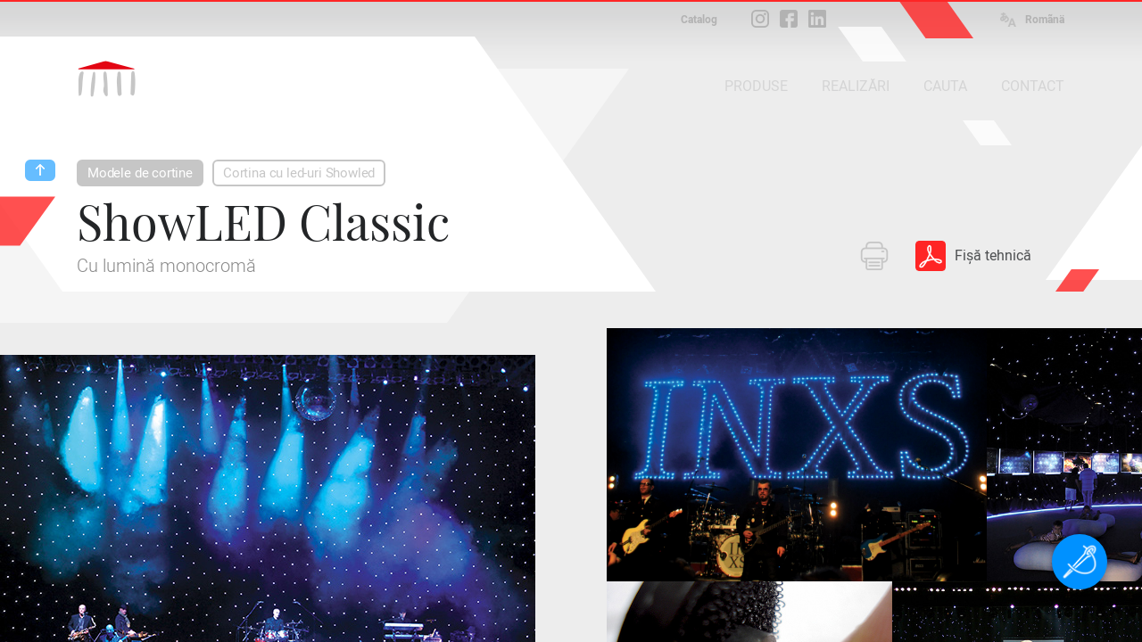

--- FILE ---
content_type: text/html; charset=utf-8
request_url: https://www.peroni.com/lang_RO/scheda.php?id=51878&idCat=336&langchange=ro
body_size: 10278
content:
<!DOCTYPE html>
<html lang="ro">
	<head>
<meta charset="windows-1252">
<meta property="fb:app_id" content="1316250451796609">
<meta property="og:url" content="https://peroni.com/scheda.php?id=51878">
<meta property="og:type" content="website">
<meta property="og:title" content="ShowLED Classic - Cortina cu led-uri Showled | PERONI">
<meta property="og:description" content="Cu lumină monocromă">
<meta property="og:image" content="https://peroni.com/_imgschede/MassimoRanieri_Malia_16aa.jpg">

<meta property="og:locale" content="ro_RO">
<meta property="og:site_name" content="peroni.com">

<title>ShowLED Classic - Cortina cu led-uri Showled | PERONI</title>
<meta name="keywords" content="ecrane de producție, producție fundaluri, instalatii scenografie, materiale de scenografie, țesături antideflagrante, materiale decorative, de întreținere teatre, perdele, draperii, ecrane pentru proiecții spate-, scenografie, spate-proiecție, Covoare speciale, Covoare de Dans, dans, spectacol, sisteme feroviare , tiparituri digitale, etapă, ferme, oglinzi, cinematografie, vânzare online, zaklab">
<meta name="description" content="Cu lumină monocromă">
<meta name="author" content="Zaklab">

<!-- Favicon -->
<link rel="shortcut icon" href="/favicon.ico">
<!-- Apple icon v2.0 (solo iOS 7 in su)-->
<link rel="apple-touch-icon-precomposed" href="/_appleicon/icon76.png" sizes="76x76"> <!-- iPad iOS 7 -->
<link rel="apple-touch-icon-precomposed" href="/_appleicon/icon120.png" sizes="120x120"> <!-- iPhone retina iOS 7 -->
<link rel="apple-touch-icon-precomposed" href="/_appleicon/icon152.png" sizes="152x152"> <!-- iPad retina iOS 7 -->

<!-- CSS -->
<link rel="stylesheet" href="_ele/ZAKLAB-2018.02_peroni.css?v2">
<link rel="stylesheet" href="_ele/ZAKLAB-2018.02_sidebarEffects.css">
<!-- CSS FONT FACE -->
<link href="font/stylesheet.css" rel="stylesheet" type="text/css">

<!--[if gte IE 9]>
  <style type="text/css">
    .gradient {
       filter: none;
    }
  </style>
<![endif]--><script type="text/javascript">
var cookieLawTEC = true;
var cookieLawUI = true;
var cookieLawTRACK = true;
var cookieLaw = true;

var _iub = _iub || [];
_iub.csConfiguration = {"askConsentAtCookiePolicyUpdate":true,"consentOnContinuedBrowsing":false,"cookiePolicyInOtherWindow":true,"invalidateConsentWithoutLog":true,"perPurposeConsent":true,"priorConsent":false,"siteId":271559,"whitelabel":false,"cookiePolicyId":144226,"lang":"en", "banner":{ "applyStyles":true,"acceptButtonDisplay":true,"closeButtonRejects":true,"customizeButtonDisplay":true,"explicitWithdrawal":true,"fontSize":"12px","listPurposes":true,"position":"float-bottom-right","prependOnBody":true,"rejectButtonDisplay":true }};
</script>
<script type="text/javascript" src="//cdn.iubenda.com/cs/iubenda_cs.js" charset="UTF-8" async></script>
<link href="https://zaklab.it/cookielaw/IUBENDA_custom_banner_style_v3.css" rel="stylesheet" type="text/css"><!-- Global site tag (gtag.js) - Google Analytics -->
<script async src="https://www.googletagmanager.com/gtag/js?id=G-E0T707NPV5"></script>
<script>
  window.dataLayer = window.dataLayer || [];
  function gtag(){dataLayer.push(arguments);}
  gtag('js', new Date());

  gtag('config', 'G-E0T707NPV5');
</script>
<link rel="stylesheet" type="text/css" href="jquery/Zoom/zoom.zaklab.css">
	</head>
	<body>
<div class="overlay" id="overlay"></div>
<div class="loading" id="loading"><div class="loading-svg">
<svg version="1.1" id="loader-1" xmlns="http://www.w3.org/2000/svg" xmlns:xlink="http://www.w3.org/1999/xlink" x="0px" y="0px"
     width="60px" height="60px" viewBox="0 0 50 50" style="enable-background:new 0 0 50 50;" xml:space="preserve">
  <path fill="#000" d="M43.935,25.145c0-10.318-8.364-18.683-18.683-18.683c-10.318,0-18.683,8.365-18.683,18.683h4.068c0-8.071,6.543-14.615,14.615-14.615c8.072,0,14.615,6.543,14.615,14.615H43.935z">
    <animateTransform attributeType="xml"
      attributeName="transform"
      type="rotate"
      from="0 25 25"
      to="360 25 25"
      dur="1.0s"
      repeatCount="indefinite"/>
    </path>
  </svg></div>
</div>

<div class="search" id="search">
	
<div class="overlay-header">
	<div class="overlay-tit ffText30PR">Cauta</div><div class="overlay-close" id="searchclose"><svg xmlns="http://www.w3.org/2000/svg" width="17" height="17" viewBox="0 0 24 24"><path d="M23.954 21.03l-9.184-9.095 9.092-9.174-2.832-2.807-9.09 9.179-9.176-9.088-2.81 2.81 9.186 9.105-9.095 9.184 2.81 2.81 9.112-9.192 9.18 9.1z"/></svg></div>
</div>

	<form name="searchQuery" id="searchQuery" class="search-form">
		<div class="search-form-main">
			<div class="search-form-box">
				<label class="ffText14CR" for="searchfree">CAUTARE</label>
				<input id="searchfree" name="searchfree" type="text" class="input-search" placeholder="Cautare" value="" onkeyup="validSpec(this)" autocorrect="off" autocomplete="off">
			</div><div class="search-form-box">
				<label class="ffText14CR" for="searchcolor">CAUTA CULOARE</label>
				<input id="searchcolor" name="searchcolor" type="text" class="input-search" placeholder="Cauta culoare" value="" onkeyup="validSpec(this)" autocorrect="off" autocomplete="off">
			</div><div class="search-form-btn"><div class="btnsearchget" id="searchget"></div></div>
		</div>
	</form>
	<div class="loading" id="loadingsearch"><div class="loading-svg">
	<svg version="1.1" id="loader-1" xmlns="http://www.w3.org/2000/svg" xmlns:xlink="http://www.w3.org/1999/xlink" x="0px" y="0px"
		 width="60px" height="60px" viewBox="0 0 50 50" style="enable-background:new 0 0 50 50;" xml:space="preserve">
	  <path fill="#000" d="M43.935,25.145c0-10.318-8.364-18.683-18.683-18.683c-10.318,0-18.683,8.365-18.683,18.683h4.068c0-8.071,6.543-14.615,14.615-14.615c8.072,0,14.615,6.543,14.615,14.615H43.935z">
		<animateTransform attributeType="xml"
		  attributeName="transform"
		  type="rotate"
		  from="0 25 25"
		  to="360 25 25"
		  dur="1.0s"
		  repeatCount="indefinite"/>
		</path>
	  </svg></div>
	</div>
	<div class="search-result" id="resultSearch"><!-- AJAX --></div>
</div>
	<!-- st-menu-open -->
		<div id="st-container" class="st-container st-effect-9">
<nav class="st-menu2 st-effect-9 menulang" id="menulang">
<a href="/scheda.php?id=51878&amp;idCat=336&amp;langchange=it" class="ffText16CM">Italiano</a><a href="/lang_UK/scheda.php?id=51878&amp;idCat=336&amp;langchange=en" class="ffText16CM">English</a><a href="/lang_ES/scheda.php?id=51878&amp;idCat=336&amp;langchange=es" class="ffText16CM">Español</a><a href="/lang_FR/scheda.php?id=51878&amp;idCat=336&amp;langchange=fr" class="ffText16CM">Français</a><a href="/lang_UR/scheda.php?id=51878&amp;idCat=336&amp;langchange=ru" class="ffText16CM">&#1056;&#1091;&#1089;&#1089;&#1082;&#1080;&#1081;</a><a href="/lang_PT/scheda.php?id=51878&amp;idCat=336&amp;langchange=pt" class="ffText16CM">Português</a><a href="scheda.php?id=51878&amp;idCat=336&amp;langchange=ro" class="ffText16CM off">Romãnä</a>
</nav>

<nav class="st-menu st-effect-9 area" id="menuarea"></nav>
<nav class="st-menu st-effect-9 categoria" id="menucategoria"></nav>
<nav class="st-menu st-effect-9 prodotti" id="menuprodotti"></nav>
<nav class="st-menu st-effect-9 realizzazioni" id="menurealizzazioni"></nav>
<nav class="st-menu st-effect-9 contattaci" id="menucontattaci"></nav>

<div class="menu-panel-overlay"></div>
			<!-- st-pusher -->
			<div class="st-pusher">
			
				<div id="stcontent" class="st-content">
<div class="settorishort">
<div class="settori-nxtpg"><div class="settore-box box2 delay1" onclick="document.location.href='settori.php?id=2';" title="Materiale">
			<div class="settore-icn" id="SET2"></div>
		</div><div class="settore-box box4 delay2" onclick="document.location.href='settori.php?id=4';" title="Manopera personalizat&#259;">
			<div class="settore-icn" id="SET4"></div>
		</div><div class="settore-box box3 delay3" onclick="document.location.href='settori.php?id=3';" title="Mecanic&#259;">
			<div class="settore-icn" id="SET3"></div>
		</div></div>
<div class="settore-box-on box4" title="Manopera personalizat&#259;"></div>
</div>					<div id="descScheda" class="content-nxtpg ">
<div class="menufixed">
	<div class="menufixed-main">
		<div class="menufixed-logo nxtpg"></div>
		<nav class="menu-principal">
			<ul>
				<li><a class="btnrounded2 ffText16CM btnmenu " rel="prodotti" href="javascript:;">PRODUSE</a></li><li><a class="btnrounded2 ffText16CM btnmenu " rel="realizzazioni" href="javascript:;">REALIZĂRI</a></li><li><a class="btnrounded2 ffText16CM  btnsearch" href="javascript:;">CAUTA</a></li><li><a class="btnrounded2 ffText16CM  btnmenu" rel="contattaci" href="javascript:;">CONTACT</a></li>
			</ul>
		</nav>
	</div>
</div>

<header class="Hnxtpg" >
				<div class="logo"><div class="logo-ele"></div><div class="logo-txt"></div></div>
		<div class="downloadmenu"><div class="downloadmenu-txt ffText12CB">Catalog</div></div><div class="social-home"><a href="https://www.instagram.com/peroni_spa/" target="_blank" class="social-home-insta" title="Urmăriți-ne pe Instagram"></a><a href="https://www.facebook.com/Peroni-Spa-541129069368206/" target="_blank" class="social-home-fb" title="Urmăriți-ne pe Facebook"></a><a href="https://it.linkedin.com/company/peronispa" target="_blank" class="social-home-in" title="Urmăriți-ne pe LinkedIn"></a></div><div class="language"><div class="language-icn"></div><div class="language-txt ffText12CB">Romãnä</div></div>
		<nav class="menu-principal">
			<ul>
				<li><a class="btnrounded2 ffText16CM btnmenu " rel="prodotti" href="javascript:;">PRODUSE</a></li><li><a class="btnrounded2 ffText16CM btnmenu " rel="realizzazioni" href="javascript:;">REALIZĂRI</a></li><li><a class="btnrounded2 ffText16CM  btnsearch" href="javascript:;">CAUTA</a></li><li><a class="btnrounded2 ffText16CM  btnmenu" rel="contattaci" href="javascript:;">CONTACT</a></li>
			</ul>
		</nav>
</header><div class="nxtpg-header">
	<div class="n-h-lineup bgRed"></div>
	<div class="n-h-title">
		<div class="n-h-function">
						<button class="btnstampa"></button><a href="_allegati/Showled_Classic_Datasheet_0314-51878-592.pdf" target="_blank" title="Fi&#351;&#259; tehnic&#259;" class="btnpdfscheda ffText20CR"><span>Fi&#351;&#259; tehnic&#259;</span></a>		</div>
		<nav><button class="btnback"></button><button class="btnrounded-min2 ffText15CM btnmenuA" rel="MENU53">Modele de cortine</button><button class="btnrounded-min ffText15CM btnmenuC" rel="MENU336">Cortina cu led-uri Showled</button></nav>
		<h1 class="ffText54PR">ShowLED Classic</h1>
		<h2 class="ffText20CR colorGrey4">Cu lumină monocromă</h2>
	</div>
	<svg width="84" height="43" viewBox="0 0 55 28" class="n-h-poly-01">
		<polygon points="0,0 35,0 55,28 20,28" class="poly-red">
	</svg>
	<svg width="49" height="25" viewBox="0 0 77 39" class="n-h-poly-02">
		<polygon points="28,0 77,0 49,39 0,39" class="poly-red">
	</svg>
	<svg width="109" height="56" viewBox="0 0 77 39" class="n-h-poly-03">
		<polygon points="28,0 77,0 49,39 0,39" class="poly-red">
	</svg>
	<svg width="868" height="286" viewBox="0 0 868 286" class="n-h-poly-04">
		<polygon points="0,0 665,0 868,286 203,286" class="poly-white">
	</svg>
	<svg width="1019" height="285" viewBox="0 0 1019 285" class="n-h-poly-05">
		<polygon points="204,0 1019,0 815,285 0,285" class="poly-white">
	</svg>
	<svg width="1019" height="285" viewBox="0 0 1019 285" class="n-h-poly-06">
		<polygon points="204,0 1019,0 815,285 0,285" class="poly-white">
	</svg>
	<svg width="77" height="39" viewBox="0 0 55 28" class="n-h-poly-07">
		<polygon points="0,0 35,0 55,28 20,28" class="poly-white">
	</svg>
	<svg width="55" height="28" viewBox="0 0 55 28" class="n-h-poly-08">
		<polygon points="0,0 35,0 55,28 20,28" class="poly-white">
	</svg>
</div>
					<div class="scheda-foto">
<div id="foto1" class="Boximg8 overIMG" rel="IMG151134"><div class="box-hover"></div><img data-original="_imgschede/ShowLED_Classic_22ab.jpg" src="_ele/transparent.gif" class="Img1 oriz" alt="Cortina cu leduri ShowLED Classic Monochromatic light LEDsThe standard colour of the LEDs is white.But other colours are available, like red, green, orange ..."></div><div class="scheda-foto-collage num8">
		<div class="collage-over overIMG" rel="IMG151134">
			<div class="collage-over-txt ffText20CR colorWhite">Vezi toate</div>
			<svg width="868" height="286" viewBox="0 0 868 286"><polygon points="0,0 665,0 868,286 203,286" class="poly-dark"></polygon></svg>
		</div>
	<div id="foto2" class="Boximg8 overIMG" rel="IMG181476"><div class="box-hover"></div><img data-original="_imgschede/PeroniShowled_Classic_16aa.jpg" src="_ele/transparent.gif" class="Img2 oriz" alt="... and blue, like the one in this example.Operation - - fixed light- shimmering light- flashing stroboscopic light The Fundaluri instelate are made of ..."></div><div id="foto3" class="Boximg8 overIMG" rel="IMG151119"><div class="box-hover"></div><img data-original="_imgschede/Peroni_Showled_Classic_21aa.jpg" src="_ele/transparent.gif" class="Img3 oriz" alt="... two layers of fabric, a front one from which the LEDs come out and a lining.The fabrics of the standard version are:- front layer made of COT - Oscurante Teatro- lining made of HSV - Trevi.The distribution and power supply system for the LEDs is placed between the two layers ..."></div><div id="foto4" class="Boximg8 overIMG" rel="IMG181455"><div class="box-hover"></div><img data-original="_imgschede/Chamelion_18aa.jpg" src="_ele/transparent.gif" class="Img4 oriz" alt="... and it's made of ultra-flexible cables with 2 or 16 LEDs.The cables are equipped with male / female quick connectors and are thin, light, robust to the point of being almost indestructible and recoverable without tangling.The LEDs are attached to the back of the front fabric layer of the backdrops ..."></div><div id="foto5" class="Boximg8 overIMG" rel="IMG151123"><div class="box-hover"></div><img data-original="_imgschede/ShowLED_Classic_50aa.jpg" src="_ele/transparent.gif" class="Img5 oriz" alt="... by means of WVE - Velcro (arici) disks.Every single LED can be replaced.The 2-pin LEDs of Cortina cu leduri ShowLED Classic backdrops they produce high quality light and have a wide viewing angle.They are managed through ..."></div><div id="foto6" class="Boximg8 overIMG" rel="IMG146220"><div class="box-hover"></div><img data-original="_imgschede/ShowLED_Classic_48aa.jpg" src="_ele/transparent.gif" class="Img6 oriz" alt="Pavarotti Worldwide Farewell Tour ... a special plug&play Conbox controller that manages up to 512 monochromatic light LEDs, that is, with the standard density of about 6 LEDs per m², a backdrop of 85 m².By connecting several Conbox with the master-slave configuration, backdrops made up of multiple modules can be controlled as a single backdrop."></div><div id="foto7" class="Boximg8 overIMG" rel="IMG151139"><div class="box-hover"></div><img data-original="_imgschede/Peroni_ShowLedConbox_00aa.jpg" src="_ele/transparent.gif" class="Img7 oriz" alt="ShowLED Conbox Conbox is DMX compatible with 2 modes:1 - programmed chases control with:.... minimum and maximum intensity.... speed of the chase.... pattern behavior of the chase2 - dimmer control of each of the output channels.It is RDM ready (to make DMX bi-directional)."></div><div id="foto8" class="Boximg8 overIMG" rel="IMG181483"><div class="box-hover"></div><img data-original="_imgschede/Peroni_ShowLedConbox_21aa.jpg" src="_ele/transparent.gif" class="Img8 oriz" alt="In stand-alone mode (without other software) Conbox manages:- the glitter effect- chase patterns- the strobe effect- the entire colour spectrum.The Conbox has:- 8 output channels with clip connectors- a memory where favourite settings can be saved."></div></div><!-- /collage -->					</div><!-- /foto -->
					
					<div class="scheda-main">
						<div class="scheda-sx">
							<div class="scheda-desc colorGrey4">
The <span class="evitxt">Fundaluri instelate</span> <span class="evitxt">Cortina cu leduri ShowLED Classic</span> are equipped with monochromatic light LEDs.<hr /><div class="scheda-columns"><div class="scheda-columns-rw"><div class="scheda-columns-sx"><strong>Fundaluri standard confectionate astfel</strong> </div><div class="scheda-columns-dx">- materialul de fata din <a href="scheda.php?id=52014" class="linktxt" alt="Vai alla scheda collegata">COT - Oscurante Teatro</a><br />- captuseala din <a href="scheda.php?id=52138" class="linktxt" alt="Vai alla scheda collegata">ARL - Light Reps</a><br />- alte materiale la cerere<br />- cablarea LED-urilor din interior<br />- finisare perimetrala cu <a href="scheda.php?id=51356" class="linktxt" alt="Vai alla scheda collegata">WVE - Velcro (arici)</a></div></div></div><div class="scheda-columns"><div class="scheda-columns-rw"><div class="scheda-columns-sx"><strong>Dimensiuni standard</strong></div><div class="scheda-columns-dx">- 12 x 3 m<br />- 9 x 4 m<br />- 7 x 5 m<br />- alte dimensiuni si forme la cerere</div></div></div><hr /><div class="scheda-columns"><div class="scheda-columns-rw"><div class="scheda-columns-sx"><strong>LED</strong> </div><div class="scheda-columns-dx">- standard density: 6 LEDs per m²<br />- white light with wide viewing angle<br />- other colours: red, green, blue, orange<br />- ultra-flexible cables with 12 or 16 LEDs<br />- male / female quick connectors<br />- fixing with <a href="scheda.php?id=51356" class="linktxt" alt="Vai alla scheda collegata">WVE - Velcro (arici)</a> disks<br />- possibility of replacing each individual LED</div></div></div><hr /><div class="scheda-columns"><div class="scheda-columns-rw"><div class="scheda-columns-sx"><strong>Control</strong></div><div class="scheda-columns-dx"><a href="scheda.php?id=55904" class="linktxt" alt="Vai alla scheda collegata">ShowLED Conbox</a> Plug&Play</div></div></div><div class="scheda-columns"><div class="scheda-columns-rw"><div class="scheda-columns-sx"></div><div class="scheda-columns-dx">- <strong>compatibil DMX</strong> cu <strong>8 canale de iesire</strong> si <strong>2 moduri DMX</strong>:<br />- <strong>posibilitatea programarii unor modele de aprindere(iluminare)</strong> incluzand viteza de miscare, intensitate minima / maxima, model;<br />- <strong>control complet al fiecarui canal de iesire</strong></div></div></div><div class="scheda-columns"><div class="scheda-columns-rw"><div class="scheda-columns-sx"></div><div class="scheda-columns-dx">dispozitiv stand alone</div></div></div><div class="scheda-columns"><div class="scheda-columns-rw"><div class="scheda-columns-sx"></div><div class="scheda-columns-dx">programabil si manual</div></div></div><div class="scheda-columns"><div class="scheda-columns-rw"><div class="scheda-columns-sx"></div><div class="scheda-columns-dx">salvați setările direct în controler</div></div></div><div class="scheda-columns"><div class="scheda-columns-rw"><div class="scheda-columns-sx"></div><div class="scheda-columns-dx">pot fi controlate pana la 256 LED-uri RGB<br />(85 m² with the standard density of 6 LEDs per m²)</div></div></div><div class="scheda-columns"><div class="scheda-columns-rw"><div class="scheda-columns-sx"></div><div class="scheda-columns-dx">mai multe fundaluri pot fi conectate  si operate simultan</div></div></div><hr />Vizitati site-ul ShowLED : <a href="http://www.showled.com/products/classic-led-starcloth/" class="linktxt">ShowLED Classic</a>							</div>
						</div><!-- /scheda-sx --><div class="scheda-dx">
						</div><!-- /scheda-dx -->
					</div><!-- /scheda-main -->
					

					
					<div class="scheda-attached">
						<h2 class="ffText32PR">Video &amp; Documentare</h2>
						<div class="scheda-attached-main">
<a href="_allegati/Manual_ShowLED_Classic.pdf" target="_blank" title="Apri il file allegato"><div class="attached-box F" id="VID31">
								<div class="box-hover"></div>
								<h3 class="ffText20PR">Manual_ShowLED_Classic.pdf</h3>
								<div class="attached-box-icn"></div>
								<div class="attached-box-shade"></div>
								<div class="attached-box-bg" ></div>
							</div></a><a href="_allegati/ShowLED_Classic_CaseStory.pdf" target="_blank" title="Apri il file allegato"><div class="attached-box F" id="VID32">
								<div class="box-hover"></div>
								<h3 class="ffText20PR">ShowLED_Classic_CaseStory.pdf</h3>
								<div class="attached-box-icn"></div>
								<div class="attached-box-shade"></div>
								<div class="attached-box-bg" ></div>
							</div></a>						</div>
						
	<svg width="98" height="50" viewBox="0 0 77 39" class="attached-poly-06">
		<polygon points="28,0 77,0 49,39 0,39" class="poly-red">
	</svg>
	
	<svg width="98" height="50" viewBox="0 0 77 39" class="attached-poly-03">
		<polygon points="28,0 77,0 49,39 0,39" class="poly-red">
	</svg>
	
	<svg width="54" height="28" viewBox="0 0 55 28" class="attached-poly-07">
		<polygon points="0,0 35,0 55,28 20,28" class="poly-red">
	</svg>
	
	<svg width="77" height="39" viewBox="0 0 55 28" class="attached-poly-08">
		<polygon points="0,0 35,0 55,28 20,28" class="poly-white">
	</svg>
	
	<svg width="697" height="320" viewBox="0 0 697 320" class="attached-poly-04">
		<polygon points="0,0 468,0 697,320 229,320" class="poly-outline-grey">
	</svg>

	<svg width="697" height="320" viewBox="0 0 697 320" class="attached-poly-05">
		<polygon points="229,0 697,0 468,320 0,320" class="poly-outline-grey">
	</svg>
	
	<svg width="1671" height="468" viewBox="0 0 1671 468" class="attached-poly-01">
		<polygon points="0,0 1337,0 1671,468 334,468" class="poly-white">
	</svg>
	<svg width="1182" height="400" viewBox="0 0 1182 400" class="attached-poly-02">
		<polygon points="287,0 1182,0 895,400 0,400" class="poly-white">
	</svg>
		
	<svg width="1671" height="468" viewBox="0 0 1671 468" class="attached-poly-09">
		<polygon points="334,0 1671,0 1337,468 0,468" class="poly-white">
	</svg>
	
					</div><!-- /scheda-attached -->
					<div class="scheda-other">
						<h2 class="ffText32PR">Acest material a fost folosit pentru...</h2>
<div class="boxsquare" onclick="location.href='scheda.php?id=57844';">
								<div class="box-hover"></div>
								<div class="boxsquare-img"  data-original="_imgschede/MassimoRanieri_Malia_14aa.jpg" style="background-image:url('_ele/transparent.gif');" ></div><div class="boxsquare-txt">
									<h3 class="ffText18PR">Massimo Ranieri, ''Malìa, notti splendenti 1950-1960''</h3>
									<p class="ffText12CR colorGrey5">Concerte</p>
								</div>
							</div><div class="boxsquare-void"></div><div class="boxsquare-void"></div><div class="boxsquare-void"></div>					</div><!-- /scheda-other -->
					
					</div><!-- /content-nxtpg -->
<footer>
	<div class="footer-main clearfix colorGrey2">
		<div class="footer-sx">
			<h2 class="ffText20PR colorWhite">Descoperiți Peroni</h2>
			<ul class="ffText16CR">
<li><a href="azienda.php?id=13">Profil</a></li><li><a href="azienda.php?id=17">Organization</a></li><li><a href="azienda.php?id=21">History</a></li>		<li><a href="javascript:;" rel="DIS34" class="btndisclaimer">Job opportunities</a></li>      
						<li><a href="ultimi_prodotti.php">Produse noi</a></li>
			</ul>
		</div>
		<div class="footer-ct">
			<img src="_ele/LOGO_PeroniSPA_03.png" width="173" height="103" alt="Peroni SPA" class="footer-logo">
			<h2 class="ffText30PR colorWhite">Peroni S.p.a.</h2>
			<h3 class="ffText20CR">Via Monte Leone, 93 <br>
			21013 Gallarate (VA) - Italia<br>
			Tel. +39 0331 756 811</h3>
		</div>
		<div class="footer-dx">
			<h2 class="ffText20PR colorWhite">Informație</h2>
			<ul class="ffText16CR">
				<li><a href="contattaci.php">Timp de deschidere</a></li>
			<li><a href="javascript:;" rel="DIS32" class="btndisclaimer">Privacy</a></li>      
						<li><a href="javascript:;" rel="DIS31" class="btndisclaimer">Terms of use of the web site</a></li>      
						<li><a href="javascript:;" rel="DIS35" class="btndisclaimer">Conditions of sale</a></li>      
						<li><a href="javascript:;" rel="DIS33" class="btndisclaimer">Copyright & Photos</a></li>      
						</ul>
		</div>
	</div>
	<div class="footer-end">
		<div class="txtL"><a class="btnrounded-outline ffText16CM btnmenu" rel="contattaci" href="javascript:;">Distribuitori</a></div><div>
		</div><div class="txtR"><a class="btnrounded-outline ffText16CM" href="mailto:info@peroni.com">Send an email</a></div>
	</div>
	
	<div class="copy"><div class="copy-txt ffText12CR colorGrey2">COPYRIGHT 2017 All rights reserved - P.IVA/C.F. 00212670129 - CAP. SOC. € 1.150.000 - REG. IMP. Varese 00212670129 - REA VA-78719 - WEB DESIGN <a href="http://www.zaklab.com" class="item" target="_blank">ZAKLAB</a></div></div>
</footer>
<div class="legalbar"><div class="legalbar-main"><div class="legalbar-tit">Informatii despre prelucrarea datelor</div><div class="legalbar-btn"><a href="https://www.iubenda.com/privacy-policy/144226/legal" target="_blank" title="Privacy Policy">Privacy Policy</a><a href="https://www.iubenda.com/privacy-policy/144226/cookie-policy" target="_blank" title="Cookie Policy">Cookie Policy</a><a href="#" class="iubenda-cs-preferences-link">Setari</a></div></div></div>				</div><!-- /st-content -->
			</div><!-- /st-pusher -->
		</div><!-- /st-container -->
<!-- JQUERY -->
<script type="text/javascript" src="jquery/jquery-3.1.1.min.js"></script>
<script type="text/javascript" src="jquery/jquery.easing.1.3.js"></script>
<!-- OVER -->
<script type="text/javascript" src="jquery/jquery.overlay.v3.js"></script>

<script type="text/javascript" src="jquery/blockKeyPress.js"></script>
<script type="text/javascript" src="jquery/jquery.lazyload.min.js"></script>
<!-- AUTOGROW - TEXTAREA -->
<script type="text/javascript" src="jquery/jquery.autogrow-textarea.js"></script>

<script type="text/javascript">


$(function() {
	// CARICHIAMO I MENU TEMATICI //
	$.get( "ajx_menu_panel.php", { idMENU: "prodotti", type: "1" } ).done(function(data) { $("#menuprodotti").html(data); });
	$.get( "ajx_menu_panel.php", { idMENU: "realizzazioni", type: "1" } ).done(function(data) { $("#menurealizzazioni").html(data); });
	$.get( "ajx_menu_panel.php", { idMENU: "contattaci", type: "1" } ).done(function(data) { $("#menucontattaci").html(data); });
});
// LANGUAGE ////////////////////////////////
var openlang = 0;

var lastScrollTop = 0;

$( ".st-content" ).scroll(function() {
   var st = $(this).scrollTop();
   if (st > lastScrollTop){
       // DOWNSCROLL CODE
	   $(".menufixed").removeClass("open");
  } else {
      // UPSCROLL CODE
		if(st >= 300){
			if(!$(".menufixed").hasClass("open")){
				$(".menufixed").addClass("open");
			}
		} else {
			$(".menufixed").removeClass("open");
		}
   }
   lastScrollTop = st;
   
	if(openlang==1){
		$('#st-container').removeClass("st-menu-open2");
		$("#menulang").removeClass('visible');
		openlang = 0;
	}
});

$( window ).resize(function() {

	var Hcontent = $(".content-nxtpg").height();
	
	if(Hcontent<=1300){
		$(".bg-shape").addClass("shortH");
	} else {
		$(".bg-shape").removeClass("shortH");
	}

});

$( document ).ready(function() {

	var Hcontent = $(".content-nxtpg").height();
	
	if(Hcontent<=1300){
		$(".bg-shape").addClass("shortH");
	} else {
		$(".bg-shape").removeClass("shortH");
	}

// CERCA ////////////////////////////////
	$('.btnsearch').bind( "click", function(e) {
		console.log('1');
		$("body").addClass("search-open");
			return false;
	});
	
// BACK ////////////////////////////////
	$('.btnback').bind( "click", function(e) {
		window.history.back();
		return false;
	});

// MENU PRINCIPALI ////////////////////////////////
	$('.btnmenu').bind( "click", function(e) {
		var idMENU = $(this).attr("rel");
		if(idMENU){
			$("#menu"+idMENU).animate({ scrollTop: 0 }, 0).addClass('visible');
			$('#st-container').addClass("st-menu-open");
	
			$('.menu-panel-overlay, .btnclose-menu').bind( "click", function(e) {
				$('#st-container').removeClass("st-menu-open");
				$("#menu"+idMENU).removeClass('visible');
				$('.menu-panel-overlay, .btnclose-menu').unbind( "click" );
				return false;
			});
		}
		return false;
	});
// MENU AREA ////////////////////////////////
	$('.btnmenuA').bind( "click", function(e) {
		var idMENU = $(this).attr("rel");
		if(idMENU){
			$("#menuarea").animate({ scrollTop: 0 }, 0).addClass('visible');
			$('#st-container').addClass("st-menu-open");
	
			$('.menu-panel-overlay, .btnclose-menu').bind( "click", function(e) {
				$('#st-container').removeClass("st-menu-open");
				$("#menuarea").removeClass('visible');
				$('.menu-panel-overlay, .btnclose-menu').unbind( "click" );
				return false;
			});
		}
		return false;
	});
// MENU CATEGORIA ////////////////////////////////
	$('.btnmenuC').bind( "click", function(e) {
		var idMENU = $(this).attr("rel");
		if(idMENU){
			$("#menucategoria").animate({ scrollTop: 0 }, 0).addClass('visible');
			$('#st-container').addClass("st-menu-open");
	
			$('.menu-panel-overlay, .btnclose-menu').bind( "click", function(e) {
				$('#st-container').removeClass("st-menu-open");
				$("#menucategoria").removeClass('visible');
				$('.menu-panel-overlay, .btnclose-menu').unbind( "click" );
				return false;
			});
		}
		return false;
	});
// LANGUAGE ////////////////////////////////
	$('.language').bind( "click", function(e) {
		if(openlang==0){
			$("#menulang").animate({ scrollTop: 0 }, 0).addClass('visible');
			$('#st-container').addClass("st-menu-open2");
			openlang = 1;
		} else {
			$('#st-container').removeClass("st-menu-open2");
			$("#menulang").removeClass('visible');
			openlang = 0;
		}
		return false;
	});
	
	$("#searchget").bind( "click", function() {
		GetSearch();
		return false;
	});
	
	function GetSearch(){
			var textFind = $("#searchfree").val();
			var textFindColor = $("#searchcolor").val();
		
			if( ( textFind != '' && textFind.length >= 2 ) || ( textFindColor != '' && textFindColor.length >= 2 ) ){
				$("#loadingsearch").addClass('On');
				$.ajax({
				type: "POST",
				url: "ajx_search.php",
				data: "textFind="+textFind+"&textFindColor="+textFindColor,
				cache: false,
					success: function(html){
						var data = $.trim(data);
						if(data == 2){
							$("body").removeClass("search-open");
							$("#resultSearch").html('');
						}
					},
					error : function (richiesta,stato,errori) {
						console.log("CARICAMENTO = "+errori);
					}
				}).done(function(data) {
					console.log('2');
					var data = $.trim(data);
					if(data == 2){
						$("body").removeClass("search-open");
						$("#resultSearch").html('');
						return false;
					} else {
						$("#loadingsearch").removeClass('On');
						$("#resultSearch").html(data);
						return false;
					}
				});
				return false;
			} else {
				//$("#searchVoice").val('').attr("placeholder","Scrivi almeno 4 caratteri")
				return false;
			}
			return false;
	}
	
	$("#searchfree").keyup(function(event) {
				$("#searchcolor").val('');
				$("label[for='searchcolor']").removeClass('on');
				var textFind = $(this).val();
				if( textFind != ''){
					$("label[for='searchfree']").addClass('on');
					if( textFind.length >= 2 ){
						$("#searchget").addClass("active");
					} else {
						$("#searchget").removeClass("active");
					}
				} else {
					$("label[for='searchfree']").removeClass('on');
					$("#searchget").removeClass("active");
					return false;
				};
	}).keydown(function(event) {
			// blocca invio
		  if (event.which == 13) {
			$( "#searchget" ).click();
			return false;
		  }
	});
	
	$("#searchcolor").keyup(function(event) {
				$("#searchfree").val('');
				$("label[for='searchfree']").removeClass('on');
				var textFind = $(this).val();
				if( textFind != ''){
					$("label[for='searchcolor']").addClass('on');
					if( textFind.length >= 2 ){
						$("#searchget").addClass("active");
					} else {
						$("#searchget").removeClass("active");
					}
				} else {
					$("label[for='searchcolor']").removeClass('on');
					$("#searchget").removeClass("active");
					return false;
				};
	}).keydown(function(event) {
			// blocca invio
		  if (event.which == 13) {
			$( "#searchget" ).click();
			return false;
		  }
	});
	
	$("#searchclose").bind( "click", function() {
		$("body").removeClass("search-open");
		$("#resultSearch").html('');
		return false;
	}); 
	
	
	$(".Hnxtpg .logo, .menufixed-logo.nxtpg").bind( "click", function() {
		document.location.href = 'index.php';
		return false;
	});

// DISCLAIM ////////////////////////////////////////////////////////
$('.btndisclaimer').bind( "click", function(e) {
	var idRel = $(this).attr("rel"),
		idDIS = idRel.replace("DIS", "");
	if(idDIS){
		chiamata(idDIS,'ajx_disclaimer.php', '', 0);
	}
	return false;
});

// GUIDE & OCCASIONI ////////////////////////////////////////////////////////
$('.btndownload').bind( "click", function(e) {
	var idRel = $(this).attr("rel"),
		idDIS = idRel.replace("DWN", "");
	if(idDIS==2){
		chiamata(idDIS,'ajx_download.php', '', 0);
	} else {
		document.location.href = 'download';
	}
	return false;
});
$('.downloadmenu').bind( "click", function(e) {
	document.location.href = 'download';
	return false;
});

<!-- RICHIESTA PREVENTIVO -->
function ErrorRQS(){
	$("#rqs").addClass("shaker");
	$("#rqs").one('webkitAnimationEnd oanimationend oAnimationEnd msAnimationEnd animationend',   
	function(e) {
		$("#rqs").removeClass("shaker");
	});
}
function ErrorRQSask(){
	$("#rqsask").addClass("shaker");
	$("#rqsask").one('webkitAnimationEnd oanimationend oAnimationEnd msAnimationEnd animationend',   
	function(e) {
		$("#rqsask").removeClass("shaker");
	});
}
function ErrorRQSselector(){
	$("#rqsselector").addClass("shaker");
	$("#rqsselector").one('webkitAnimationEnd oanimationend oAnimationEnd msAnimationEnd animationend',   
	function(e) {
		$("#rqsselector").removeClass("shaker");
	});
}
function ErrorRQScaptcha(){
	$(".ask-recaptcha").addClass("shaker");
	$(".ask-recaptcha").one('webkitAnimationEnd oanimationend oAnimationEnd msAnimationEnd animationend',   
	function(e) {
		$(".ask-recaptcha").removeClass("shaker");
	});
}

function registerRQS(){
	var email = $("#rqs").val();
	var desc = $("#rqsask").val();
	var response = grecaptcha.getResponse();
	
	if(ValEmeial(email)==false || !email){
		ErrorRQS();
		$("#requestform").removeClass("next");
		return false;
	} else {
		if(!desc){
			ErrorRQSask();
			return false;
		} else {
			if( $('#f-option').is(':checked') || $('#s-option').is(':checked') ) {

				if(response.length === 0) {
					ErrorRQScaptcha();
					return false;
				} else {
					$('#requestform').submit();
					return false;
				}
				
			} else {
					ErrorRQSselector();
					return false;
			}
		};
	};
	return false;
}
function askingRQS(){
	var email = $("#rqs").val();
	if(ValEmeial(email)==false || !email){
		ErrorRQS();
		return false;
	} else {
		$("#requestform").addClass("next");
		return false;
	};
	return false;
}

$("#rqs").focus(function(event) {
	$("#rqs").removeClass("shaker");
}).keydown(function(event) {
		// blocca invio
	  if (event.which == 13) {
			askingRQS();
			return false;
	  }
});
$("#rqsask").focus(function(event) {
	$("#rqsask").removeClass("shaker");
}).keydown(function(event) {
		// blocca invio
	  if (event.which == 13) {
			//registerRQS();
			//return false;
	  }
});

$( "#RQSinfoOpen" ).bind( "click", function() {
	if( !$('#RQSinfo').is(':visible') ) {
		$("#RQSinfo").slideDown(300, 'easeOutExpo');
		$(this).addClass("btnRdON");
	} else {
		$("#RQSinfo").slideUp(300, 'easeOutExpo');
		$(this).removeClass("btnRdON");
	}
});

$( "#askRQS" ).one( "click", function() {
	var lg = 7;
	var lang = '?hl=it';
	if(lg==2){
		lang = '?hl=en';
	}
	if(lg==3){
		lang = '?hl=es';
	}
	if(lg==4){
		lang = '?hl=fr';
	}
	if(lg==5){
		lang = '?hl=ru';
	}
	if(lg==6){
		lang = '?hl=pt';
	}
	if(lg==7){
		lang = '?hl=ro';
	}
	var s = document.createElement("script");
	s.type = "text/javascript";
	s.src = "https://www.google.com/recaptcha/api.js"+lang;
	$("head").append(s);
	
	$('textarea').autogrow();
});
$( "#askRQS" ).bind( "click", function() {
	askingRQS();
	return false;
});
$( "#submitRQS" ).bind( "click", function() {
	registerRQS();
	return false;
});
<!-- RICHIESTA PREVENTIVO -->


// FOTO SCHEDA ////////////////////////////////////////////////////////
$(".scheda-foto img").lazyload({
  effect : "fadeIn",
  container: $(".st-content"),
  threshold : 300
});

});

$("div.boxsquare-img, div.boxline-img, div.categorie-box-bg, div.attached-box-bg").lazyload({
  effect : "fadeIn",
  container: $(".st-content"),
  threshold : 200 });
</script>

<!-- CHOSEN SELECT -->
<link rel="stylesheet" href="_ele/ZAKLAB-2017.03_chosen.css">
<script src="jquery/chosen/chosen.jquery.min.js" type="text/javascript"></script>
<script type="text/javascript">
$(".chzn-select").chosen({no_results_text:"--", disable_search_threshold: 5}); // singola scelta disabilit� barra di ricerca
</script>
<!-- CHOSEN SELECT --><script type="text/javascript">
// SETTORI SHORT ////////////////////////////////
	$('.settore-box-on').bind( "click", function(e) {
		if($('.settorishort').hasClass("on")){
			$('.settorishort').removeClass("on");
		} else {
			$('.settorishort').addClass("on");
		}
		return false;
	});
</script>
<script type="text/javascript" src="jquery/jquery.visible.min.js"></script>
<script type="text/javascript">
var count = 1;
$(".scheda-columns-img").each(function(e) {
	$(this).attr("id", "contIMG"+count);
	$(this).find(".imgTAB").attr("id", "IMG"+count);
	count++;
	//console.log("Add "+count);
});


$(function() {
	// CARICHIAMO I MENU TEMATICI //
	$.get( "ajx_menu_panel.php", { idMENU: "53", type: "2", sez: "4" } ).done(function(data) { $("#menuarea").html(data); });
	$.get( "ajx_menu_panel.php", { idMENU: "336", type: "3", sez: "4" } ).done(function(data) { $("#menucategoria").html(data); });
});

$( document ).ready(function() {

	// IMMAGINI
	$('.overIMG').bind( "click", function(e) {
		var idRel = $(this).attr("rel"),
			idIMG = idRel.replace("IMG", "");
		if(idIMG){
			chiamata(51878,'ajx_image.php', idIMG, 1);
			
			$("#overlay").on("click",".imagedida a", function(event){
				event.preventDefault();
				var href = $(this).attr("href");
				window.open(href,'_blank');
				return false;
			});
		}
		return false;
	});
	// COLOR
	$('.overCOLOR').bind( "click", function(e) {
		var idRel = $(this).attr("rel"),
			idIMG = idRel.replace("IMG", "");
		if(idIMG){
			chiamata(51878,'ajx_image_color.php', idIMG, 1);
			
			$("#overlay").on("click",".imagedida a", function(event){
				event.preventDefault();
				var href = $(this).attr("href");
				window.open(href,'_blank');
				return false;
			});
		}
		return false;
	});
	// VIDEO
	$('.attached-box.V').bind( "click", function(e) {
		var idVID = $(this).attr("id"),
			idVID = idVID.replace("VID", "");
		if(idVID){
			chiamata(51878,'ajx_video.php?ui='+cookieLawUI, idVID, 2);
		}
		return false;
	});

	// STAMPA
	$('.btnstampa').bind( "click", function(e) {
		window.open('scheda_PDF.php?id=51878', "_blank");
		return false;
	});
		
});
</script>

<script type="text/javascript" src="jquery/Zoom/transition.js"></script>
<script type="text/javascript" src="jquery/Zoom/zoom.zaklab.js"></script>
</body>
</html>

--- FILE ---
content_type: text/html; charset=utf-8
request_url: https://www.peroni.com/lang_RO/ajx_menu_panel.php?idMENU=53&type=2&sez=4
body_size: 517
content:
<div class="btnclose-menu"><svg xmlns="http://www.w3.org/2000/svg" width="17" height="17" viewBox="0 0 24 24"><path d="M23.954 21.03l-9.184-9.095 9.092-9.174-2.832-2.807-9.09 9.179-9.176-9.088-2.81 2.81 9.186 9.105-9.095 9.184 2.81 2.81 9.112-9.192 9.18 9.1z"/></svg></div>

<div class="menu-content  menu-area">
<div class="menu-main  menu-area">
<ul class=" menu-area"></ul><ul class=" menu-area">			<li class="menu-li-area"><h3 class="menu-area ffText16CR">Modele de cortine</h3>
	<ul class="menu-cat">			<li><a href="prodotti.php?idCat=344" class="ffText16CR">Ţesătură: furnituri și accesorii</a></li>
					<li><a href="prodotti.php?idCat=516" class="ffText16CR">Ţesătură: tipuri de executare</a></li>
					<li><a href="prodotti.php?idCat=336" class="ffText16CR">Cortina cu led-uri Showled</a></li>
					<li><a href="prodotti.php?idCat=208" class="ffText16CR">Cortine acustice</a></li>
					<li><a href="prodotti.php?idCat=304" class="ffText16CR">Cortine franjurate</a></li>
					<li><a href="prodotti.php?idCat=324" class="ffText16CR">Cortine principale</a></li>
					<li><a href="prodotti.php?idCat=196" class="ffText16CR">Fundaluri chroma key</a></li>
					<li><a href="prodotti.php?idCat=260" class="ffText16CR">Fundaluri pentru proiecție / transparente</a></li>
		</ul></li></ul><ul class=" menu-area"></ul></div>
</div>


--- FILE ---
content_type: text/html; charset=utf-8
request_url: https://www.peroni.com/lang_RO/ajx_menu_panel.php?idMENU=336&type=3&sez=4
body_size: 450
content:
<div class="btnclose-menu"><svg xmlns="http://www.w3.org/2000/svg" width="17" height="17" viewBox="0 0 24 24"><path d="M23.954 21.03l-9.184-9.095 9.092-9.174-2.832-2.807-9.09 9.179-9.176-9.088-2.81 2.81 9.186 9.105-9.095 9.184 2.81 2.81 9.112-9.192 9.18 9.1z"/></svg></div>

<div class="menu-content  menu-area">
<div class="menu-main  menu-area">
<ul>		<li class="menu-li-area"><h3 class="menu-area ffText16CR">Cortina cu led-uri Showled</h3>
<ul class="menu-cat">		<li><a href="scheda.php?idCat=336&id=53370" class="ffText16CR">ShowLED Animation</a></li>
			<li><a href="scheda.php?idCat=336&id=53390" class="ffText16CR">ShowLED Animation Hybrid</a></li>
			<li><a href="scheda.php?idCat=336&id=53374" class="ffText16CR">ShowLED Animation Waterproof</a></li>
			<li><a href="scheda.php?idCat=336&id=53366" class="ffText16CR">ShowLED Chameleon</a></li>
			<li><a href="scheda.php?idCat=336&id=51878" class="ffText16CR">ShowLED Classic</a></li>
			<li><a href="scheda.php?idCat=336&id=58005" class="ffText16CR">SL Asterix</a></li>
			<li><a href="scheda.php?idCat=336&id=55904" class="ffText16CR">SL Conbox</a></li>
			<li><a href="scheda.php?idCat=336&id=53386" class="ffText16CR">SL V-Box</a></li>
	</ul></li></ul></div>
</div>


--- FILE ---
content_type: text/css
request_url: https://www.peroni.com/lang_RO/_ele/ZAKLAB-2017.03_chosen.css
body_size: 2063
content:
@charset "iso-8859-1";
/* CSS Document */

.chzn-container {
	position: relative;
	display: inline-block;
	zoom: 1;
	*display: inline;
	
	font-family: 'Roboto', Arial, Helvetica, sans-serif;
	font-weight: 400;
	font-style: normal;
	font-size: 16px;

}
.chzn-container .chzn-drop {
	  background: #fff;
	  position: absolute;
	  top: 29px;
	  left: 0;
	  -webkit-box-shadow: 0 4px 5px rgba(0,0,0,.15);
	  -moz-box-shadow   : 0 4px 5px rgba(0,0,0,.15);
	  -o-box-shadow     : 0 4px 5px rgba(0,0,0,.15);
	  box-shadow        : 0 4px 5px rgba(0,0,0,.15);
	  z-index: 999;
}
/* @end */

/* @group Single Chosen */
.chzn-container-single .chzn-single {
	display: block;
	overflow: hidden;
	white-space: nowrap;
	position: relative;
	height: 48px;
	line-height: 48px;
	padding: 0 18px 0 18px;
	text-decoration: none;
	color: rgba(0,0,0,0.35);
	/* background-color: rgba(0,0,0,0.07); */
	background-color:rgba(255,255,255,0.50);

	-webkit-border-radius: 0.4em;
	-moz-border-radius: 0.4em;
	border-radius: 0.4em;
}
.on.chzn-container-single .chzn-single {
	color: rgba(0,0,0,1);
}
.chzn-container-single .chzn-default {
	color: rgba(0,0,0,0.35);
}
.chzn-container-single .chzn-single span {
  margin-right: 26px;
  display: block;
  overflow: hidden;
  white-space: nowrap;
  -o-text-overflow: ellipsis;
  -ms-text-overflow: ellipsis;
  text-overflow: ellipsis;
}
.chzn-container-single .chzn-single abbr {
  display: block;
  position: absolute;
  right: 26px;
  top: 8px;
  width: 12px;
  height: 10px;
  /* font-size: 1px; */
  background: url('chosen-sprite.png') right top no-repeat;
}
.chzn-container-single .chzn-single abbr:hover {
  background-position: right -11px;
}
.chzn-container-single .chzn-single div {
  position: absolute;
  right: 0;
  top: 0;
  display: block;
  height: 100%;
  width: 18px;
}
.chzn-container-single .chzn-single div b {
  background: url('chosen-sprite.png') no-repeat 2px 15px;
  display: block;
  width: 100%;
  height: 100%;
}
.chzn-container-single .chzn-search {
  padding: 3px 4px;
  position: relative;
  margin: 0;
  white-space: nowrap;
  z-index: 1010;
}
.chzn-container-single .chzn-search input {
  background: #fff url('chosen-sprite.png') no-repeat 100% -22px;
  margin: 1px 0;
  padding: 4px 20px 4px 5px;
  outline: 0;
  border:1px solid rgba(0,0,0,0.07);
}
.chzn-container-single .chzn-drop {
  -webkit-border-radius: 0 0 4px 4px;
  -moz-border-radius   : 0 0 4px 4px;
  border-radius        : 0 0 4px 4px;
  -moz-background-clip   : padding;
  -webkit-background-clip: padding-box;
  background-clip        : padding-box;
}
/* @end */

.chzn-container-single-nosearch .chzn-search input {
  position: absolute;
  left: -9000px;
}

/* @group Multi Chosen */
.chzn-container-multi .chzn-choices {
  background-color: #fff;
  background-image: -webkit-gradient(linear, 0% 0%, 0% 100%, color-stop(1%, #eeeeee), color-stop(15%, #ffffff));
  background-image: -webkit-linear-gradient(top, #eeeeee 1%, #ffffff 15%);
  background-image: -moz-linear-gradient(top, #eeeeee 1%, #ffffff 15%);
  background-image: -o-linear-gradient(top, #eeeeee 1%, #ffffff 15%);
  background-image: -ms-linear-gradient(top, #eeeeee 1%, #ffffff 15%);
  background-image: linear-gradient(top, #eeeeee 1%, #ffffff 15%);
  margin: 0;
  padding: 0;
  cursor: text;
  overflow: hidden;
  height: auto !important;
  height: 1%;
  position: relative;
}
.chzn-container-multi .chzn-choices li {
  float: left;
  list-style: none;
}
.chzn-container-multi .chzn-choices .search-field {
  white-space: nowrap;
  margin: 0;
  padding: 0;
}
.chzn-container-multi .chzn-choices .search-field input {
  color: #666;
  background: transparent !important;
  border: 0 !important;
  /* font-family: sans-serif; */
  font-size: 100%;
  /* height: 15px; */
  padding: 5px;
  /* margin: 1px 0; */
  outline: 0;
  -webkit-box-shadow: none;
  -moz-box-shadow   : none;
  -o-box-shadow     : none;
  box-shadow        : none;
}
.chzn-container-multi .chzn-choices .search-field .default {
  color: #999;
}
.chzn-container-multi .chzn-choices .search-choice {
  -webkit-border-radius: 3px;
  -moz-border-radius   : 3px;
  border-radius        : 3px;
  -moz-background-clip   : padding;
  -webkit-background-clip: padding-box;
  background-clip        : padding-box;
  background-color: #e4e4e4;
  -webkit-box-shadow: 0 0 2px #ffffff inset, 0 1px 0 rgba(0,0,0,0.05);
  -moz-box-shadow   : 0 0 2px #ffffff inset, 0 1px 0 rgba(0,0,0,0.05);
  box-shadow        : 0 0 2px #ffffff inset, 0 1px 0 rgba(0,0,0,0.05);
  color: #333;
  line-height: 13px;
  padding: 3px 20px 3px 5px;
  margin: 3px 0 3px 5px;
  position: relative;
  cursor: default;
}
.chzn-container-multi .chzn-choices .search-choice-focus {
  background: #d4d4d4;
}
.chzn-container-multi .chzn-choices .search-choice .search-choice-close {
  display: block;
  position: absolute;
  right: 3px;
  top: 4px;
  width: 12px;
  height: 11px;
  font-size: 1px;
  background: url('chosen-sprite.png') right top no-repeat;
}
.chzn-container-multi .chzn-choices .search-choice .search-choice-close:hover {
  background-position: right -11px;
}
.chzn-container-multi .chzn-choices .search-choice-focus .search-choice-close {
  background-position: right -11px;
}
/* @end */

/* @group Results */
.chzn-container .chzn-results {
  margin: 0 4px 4px 0;
  max-height: 240px;
  padding: 0 0 0 4px;
  position: relative;
  overflow-x: hidden;
  overflow-y: auto;
}
.chzn-container-multi .chzn-results {
  margin: -1px 0 0;
  padding: 0;
}
.chzn-container .chzn-results li {
  display: none;
  line-height: 15px;
  padding: 5px 6px;
  margin: 0;
  list-style: none;
}
.chzn-container .chzn-results .active-result {
  cursor: pointer;
  display: list-item;
}
 .active-result {
	color:#999;
   font-weight: normal !important;
}
.chzn-container .chzn-results .highlighted {
  background-color: #0091ff;
  color: #fff;
}
.chzn-container .chzn-results li em {
  background: #feffde;
  font-style: normal;
}
.chzn-container .chzn-results .highlighted em {
  background: transparent;
}
.chzn-container .chzn-results .no-results {
  background: #f4f4f4;
  display: list-item;
}
.chzn-container .chzn-results .group-result {
  cursor: default;
  color: #ccc;
  font-weight:bold;
}
.chzn-container .chzn-results .group-option {
  padding-left: 15px;
}
.chzn-container-multi .chzn-drop .result-selected {
  display: none;
}

.result-selected {
	color:#666;
}

.chzn-container .chzn-results-scroll {
  background: white;
  margin: 0 4px;
  position: absolute;
  text-align: center;
  width: 321px; /* This should by dynamic with js */
  z-index: 1;
}
.chzn-container .chzn-results-scroll span {
  display: inline-block;
  height: 17px;
  text-indent: -5000px;
  width: 9px;
}
.chzn-container .chzn-results-scroll-down {
  bottom: 0;
}
.chzn-container .chzn-results-scroll-down span {
  background: url('chosen-sprite.png') no-repeat -4px -3px;
}
.chzn-container .chzn-results-scroll-up span {
  background: url('chosen-sprite.png') no-repeat -22px -3px;
}
/* @end */

/* @group Active  */
.chzn-container-active .chzn-single {
	-webkit-box-shadow: 0 0 5px rgba(0,0,0,.3);
	-moz-box-shadow   : 0 0 5px rgba(0,0,0,.3);
	-o-box-shadow     : 0 0 5px rgba(0,0,0,.3);
	box-shadow        : 0 0 5px rgba(0,0,0,.3);
}
.chzn-container-active .chzn-single-with-drop {
	background-color: #fff;
	-webkit-border-radius: 0.4em 0.4em 0 0;
	-moz-border-radius: 0.4em 0.4em 0 0;
	border-radius: 0.4em 0.4em 0 0;
}
.chzn-container-active .chzn-single-with-drop div {
	background: transparent;
	border-left: none;
}
.chzn-container-active .chzn-single-with-drop div b {
  background-position: -16px 15px;
}
.chzn-container-active .chzn-choices {
  -webkit-box-shadow: 0 0 5px rgba(0,0,0,.3);
  -moz-box-shadow   : 0 0 5px rgba(0,0,0,.3);
  -o-box-shadow     : 0 0 5px rgba(0,0,0,.3);
  box-shadow        : 0 0 5px rgba(0,0,0,.3);
}
.chzn-container-active .chzn-choices .search-field input {
  color: #111 !important;
}
/* @end */

/* @group Disabled Support */
.chzn-disabled {
  cursor: default;
  opacity:0.5 !important;
}
.chzn-disabled .chzn-single {
  cursor: default;
}
.chzn-disabled .chzn-choices .search-choice .search-choice-close {
  cursor: default;
}

/* @group Right to Left */
.chzn-rtl { text-align: right; }
.chzn-rtl .chzn-single { padding: 0 8px 0 0; overflow: visible; }
.chzn-rtl .chzn-single span { margin-left: 26px; margin-right: 0; direction: rtl; }

.chzn-rtl .chzn-single div { left: 3px; right: auto; }
.chzn-rtl .chzn-single abbr {
  left: 26px;
  right: auto;
}
.chzn-rtl .chzn-choices .search-field input { direction: rtl; }
.chzn-rtl .chzn-choices li { float: right; }
.chzn-rtl .chzn-choices .search-choice { padding: 3px 5px 3px 19px; margin: 3px 5px 3px 0; }
.chzn-rtl .chzn-choices .search-choice .search-choice-close { left: 4px; right: auto; background-position: right top;}
.chzn-rtl.chzn-container-single .chzn-results { margin: 0 0 4px 4px; padding: 0 4px 0 0; }
.chzn-rtl .chzn-results .group-option { padding-left: 0; padding-right: 15px; }
.chzn-rtl.chzn-container-active .chzn-single-with-drop div { border-right: none; }
.chzn-rtl .chzn-search input {
  background: #fff url('chosen-sprite.png') no-repeat -38px -22px;
  padding: 4px 5px 4px 20px;
  direction: rtl;
}
/* @end */


--- FILE ---
content_type: application/javascript
request_url: https://www.peroni.com/lang_RO/jquery/blockKeyPress.js
body_size: 361
content:
// version 3.0 Gennaio '16

var r={
  'special':/[\W]/g,
  'quotes':/['\''&'\"']/g,
  'notnumbers':/[^\d]/g,
  'numberdec':/^\W*\.?\W$/,
  'space':/ /g
}

function valid(o,w){
  o.value = o.value.replace(r[w],'');
}
function validSpec(o){
  o.value = o.value.replace(/(<([^>]+)>)/ig,'');
}
function validSpec2(o){
  o.value = o.value.replace(/[&\/\\#,+()$~%.":*?<>{};\-_=|^@�!\[\]0-9]/g,'');
}
function validSpec3(o){
  o.value = o.value.replace(/[&\/\\#,+()$~%.":*?<>{};\-_=|^@�!\[\]]/g,'');
}

function ValEmeial(val){
var emailVal = val;
var emailReg = /^([\w-\.]+@([\w-]+\.)+[\w-]{2,15})?$/;

if(!emailReg.test(emailVal)) {
	return false;
}
return true;
}